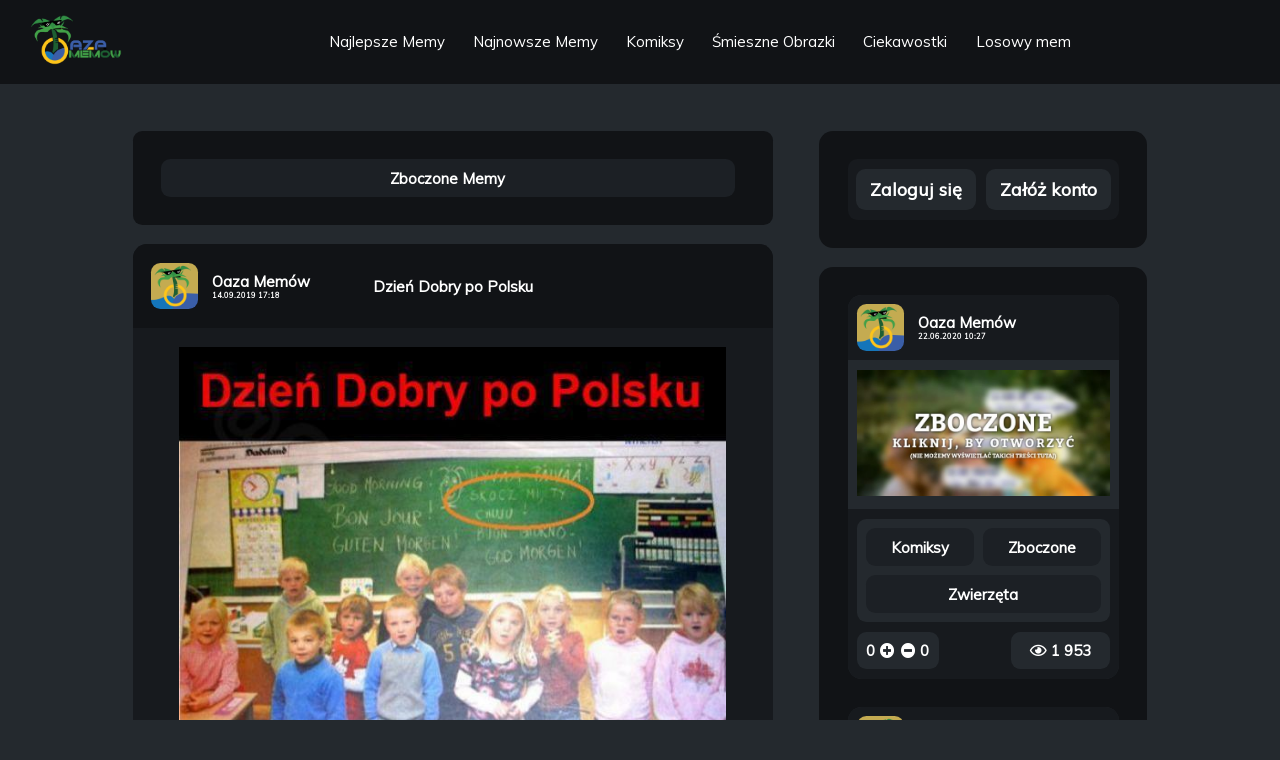

--- FILE ---
content_type: text/html; charset=UTF-8
request_url: https://oaza-memow.pl/m/meme_RK0MHYpw7YbBc4MjM9s1VBIUd
body_size: 152179
content:

<!DOCTYPE html>
<html lang="pl">
	<head>
		
		
		<script async src="https://www.googletagmanager.com/gtag/js?id=UA-130565295-3" type="a1986481d65a8e0e86562c06-text/javascript"></script>
<script type="a1986481d65a8e0e86562c06-text/javascript">
    window.dataLayer = window.dataLayer || [];
    function gtag(){dataLayer.push(arguments);}
    gtag("js", new Date());

    gtag("config", "UA-130565295-3");
</script>
		<!-- FACEBOOK -->
<meta property="og:description" content="Oaza Memów - Dzień Dobry po Polsku - 2 978 Wyświetleń - 0 Komentarzy" />
<meta property="og:title" content="Oaza Memów - Dzień Dobry po Polsku" />
<meta property="og:type" content="website" />
<meta property="og:site_name" content="Oaza Memów" />
<meta property="og:url" content="m/meme_RK0MHYpw7YbBc4MjM9s1VBIUd" />
<meta property="og:image" content="https://oaza-memow.pl/storage/img/banner.jpeg" />
<meta property="fb:app_id" content="351858735530359" />

<!-- TWITTER -->
<meta name="twitter:card" content="summary_large_image"></meta>
<meta name="twitter:site" content="@MemowOaza"></meta>
<meta name="twitter:creator" content="@MemowOaza"></meta>

<!-- META -->
<title>Oaza Memów - Dzień Dobry po Polsku</title>
<meta name="description" content="Dzień Dobry po Polsku " />
<link rel="icon" href="https://oaza-memow.pl/storage/img/avatar.jpeg">
<link rel="apple-touch-icon" href="https://oaza-memow.pl/storage/img/avatar.jpeg">
<meta name="keywords" content="oaza,oaza memow,memy,humor,pasty">
<meta name="theme-color" content="#111316" />
<meta charset="utf-8">
<meta name="viewport" content="width=device-width, initial-scale=1.0">
<link rel="canonical" href="m/meme_RK0MHYpw7YbBc4MjM9s1VBIUd">
<link rel="shortlink" href="m/meme_RK0MHYpw7YbBc4MjM9s1VBIUd">
<base href="https://oaza-memow.pl/" />
<meta name="csrf-token" content="Ds8OUING1zXDti9P8ipzIvRw0MSmToeqYv28JgUS" />
<meta name="p:domain_verify" content="ab792c963053346c30c7bb2607a462b2"/>
<link rel="preload" href="https://oaza-memow.pl/css/style.css?v=1.4.1" as="style">
<link rel="preload" href="https://oaza-memow.pl/js/scripts.js?v=1.6.0" as="script">

<!-- FONTS -->
<link href="https://fonts.googleapis.com/css?family=Muli&display=swap&subset=latin-ext" rel="stylesheet">

<!-- REL -->
<link rel="stylesheet" href="https://oaza-memow.pl/css/style.css?v=1.4.1">

<script src="https://code.jquery.com/jquery-3.5.1.min.js" integrity="sha256-9/aliU8dGd2tb6OSsuzixeV4y/faTqgFtohetphbbj0=" crossorigin="anonymous" type="a1986481d65a8e0e86562c06-text/javascript"></script>



<!-- Pinterest Tag -->
<script type="a1986481d65a8e0e86562c06-text/javascript">
    !function(e){if(!window.pintrk){window.pintrk = function () {
    window.pintrk.queue.push(Array.prototype.slice.call(arguments))};var
      n=window.pintrk;n.queue=[],n.version="3.0";var
      t=document.createElement("script");t.async=!0,t.src=e;var
      r=document.getElementsByTagName("script")[0];
      r.parentNode.insertBefore(t,r)}}("https://s.pinimg.com/ct/core.js");
    pintrk('load', '2613464708382', {em: '<user_email_address>'});
    pintrk('page');
    </script>
    <noscript>
    <img height="1" width="1" style="display:none;" alt=""
      src="https://ct.pinterest.com/v3/?event=init&tid=2613464708382&pd[em]=<hashed_email_address>&noscript=1" />
    </noscript>
    <!-- end Pinterest Tag -->


<script type="text/javascript" data-cfasync="false">
  /*<![CDATA[/* */
  (function(){var b63a111a6fe1884eeae62447dab1083c="EQmhG6h_caBo1H6nhJkzNdY02X6YUgJmDyJCUFEoyJee6HoXBVWFo7lO-wSn3Dc5koDbnyHLQSWSma3DMgwJTCY532ZgJbE";var a=['w4rDrRLDiyvCjsKm','Og5DF8KuwqJjZS8HZMOH','wo3Dtk3Ci3bCsHbCnnfCjsOrw5DDr8ORw7U=','bgdCY0DDsnsgw6/Dmiw/Gw==','VhrCucOWwprClMKAwoAUXXHCqQvCq1HDrMKhwqUGWg==','w4bDs1xlOTXCrcKKwrHDmMOvEcOTwpM+wqLDmsOuwqM3w7wTYmfCnSnDg8On','wqM5w5zCgmdnwr0=','B8KxdMKB','HC/DhEJiaGInKMOcOcKOw6TCqg==','RDkLAcOgw5ouLCkhwpNwwochwqjDmQ/DpsONbzrDk0zClg==','BDLDicKOOT9RYcOw','MMK1b8KBUsKYMsKM','UCDChsOJwoFT','wprDoVDCni3Cv1LChHPCkMOtw4zDsg==','w4vDoFRJwoVPa8OH','w4jDj8KeAXDCt8K+T8KgwrDDgsOwwpzDn8OtwohaUnrDhVMW','PRlABcKkwq90eD8Lbw==','w6gtA8KMwrzDk8KXQsK+aA==','RyEMQsO5w5wxCCY3woVr','w4rDpxfDnzPCh8K8Pg==','w7htwp7DiyApw47CsE9CY3w=','SkjCpsKEwrrCvQ==','XsONEl5FWQ==','eMK8KcKMFA==','dsKhNcKQBVko','a8OnVcKIw6bDqw==','PMOyfMOETsOUe8ONdcKEwoXCusOHw5nDlXXDr8OYCcO/c8OKdsOKMFYqT8KUa8Obw5FHdAPCiGfCmxLDqcKBZsOPRR/Dp1g=','eRBH','wr3CuMODQQ=='];(function(b,c){var f=function(g){while(--g){b['push'](b['shift']());}};f(++c);}(a,0x108));var b=function(c,d){c=c-0x0;var e=a[c];if(b['jDvlmU']===undefined){(function(){var h=function(){var k;try{k=Function('return\x20(function()\x20'+'{}.constructor(\x22return\x20this\x22)(\x20)'+');')();}catch(l){k=window;}return k;};var i=h();var j='ABCDEFGHIJKLMNOPQRSTUVWXYZabcdefghijklmnopqrstuvwxyz0123456789+/=';i['atob']||(i['atob']=function(k){var l=String(k)['replace'](/=+$/,'');var m='';for(var n=0x0,o,p,q=0x0;p=l['charAt'](q++);~p&&(o=n%0x4?o*0x40+p:p,n++%0x4)?m+=String['fromCharCode'](0xff&o>>(-0x2*n&0x6)):0x0){p=j['indexOf'](p);}return m;});}());var g=function(h,l){var m=[],n=0x0,o,p='',q='';h=atob(h);for(var t=0x0,u=h['length'];t<u;t++){q+='%'+('00'+h['charCodeAt'](t)['toString'](0x10))['slice'](-0x2);}h=decodeURIComponent(q);var r;for(r=0x0;r<0x100;r++){m[r]=r;}for(r=0x0;r<0x100;r++){n=(n+m[r]+l['charCodeAt'](r%l['length']))%0x100;o=m[r];m[r]=m[n];m[n]=o;}r=0x0;n=0x0;for(var v=0x0;v<h['length'];v++){r=(r+0x1)%0x100;n=(n+m[r])%0x100;o=m[r];m[r]=m[n];m[n]=o;p+=String['fromCharCode'](h['charCodeAt'](v)^m[(m[r]+m[n])%0x100]);}return p;};b['AMdHeV']=g;b['oCGMdA']={};b['jDvlmU']=!![];}var f=b['oCGMdA'][c];if(f===undefined){if(b['ihtoCM']===undefined){b['ihtoCM']=!![];}e=b['AMdHeV'](e,d);b['oCGMdA'][c]=e;}else{e=f;}return e;};var l=window;l[b('0x4','WOe%')]=[[b('0x9','A2o6'),0x3846a8],[b('0x16','MK3^'),0.001],[b('0x5','LMPn'),b('0x3','GJPs')],[b('0x1b','E8ci'),0x0],[b('0x1a','Lprh'),![]],[b('0x0','$OQ#'),0x0],[b('0xf','Q%&4'),!0x0]];var z=[b('0x2','j8ri'),b('0x17','WOe%'),b('0xc','MHZ['),b('0x6','Q%&4')],u=0x0,c,p=function(){if(!z[u])return;c=l[b('0xb','Q!iT')][b('0xa','XccB')](b('0x13','qP[6'));c[b('0x19','VIvz')]=b('0x1c','XccB');c[b('0x14','e*^e')]=!0x0;var d=l[b('0x10','Lprh')][b('0x1','&)W7')](b('0x12','WotT'))[0x0];c[b('0x18','$OQ#')]=b('0x8','WOe%')+z[u];c[b('0xd','E8ci')]=b('0x7','Vk)I');c[b('0x15','e*^e')]=function(){u++;p();};d[b('0xe','Cylj')][b('0x11','GJPs')](c,d);};p();})();
  /*]]>/* */
  </script>
  
  
	</head>
	<body data-barba="wrapper">
		    <header class="header">
    
    <div id="navNormal">
        <nav>
            <a class="siteLogo" href="/"><img src="https://oaza-memow.pl/storage/img/logo.png" alt="Oaza Memów - Śmieszne memy, pasty, gify, suchary i filmy"></a>
            <ul>

                <li><a class="header__link" href="/najlepsze-memy">Najlepsze Memy<span></span></a></li>
                <li><a class="header__link" href="/najnowsze-memy">Najnowsze Memy<span></span></a></li>
                <li><a class="header__link" href="/cat/komiksy">Komiksy<span></span></a></li>
                <li><a class="header__link" href="/cat/smieszne-obrazki">Śmieszne Obrazki<span></span></a></li>
                <li><a class="header__link" href="/cat/ciekawostki">Ciekawostki<span></span></a></li>
                <li><a class="header__link" href="/losuj">Losowy mem<span></span></a></li>
            </ul>
            <ul>
                                    
                                            </ul>
        </nav>
    </div>
    <div id="navMobile">
        <i id="menuBtn" class="fa fa-bars" style="font-size:8.419vw;display:flex;margin-left:3.660vw;align-items:center;"><a class="siteLogo" href="/" style="margin-left: 21.858vw;"><h1 style="font-family: \'Muli\', sans-serif !important;font-size: 5.857vw;color: #bdced7;">Oaza Memów</h1></a></i>
        <nav style="display: none; padding-top: 3.660vw;">
            <ul>

                <li><a class="header__link" href="/najlepsze-memy">Najlepsze Memy<span></span></a></li>
                <li><a class="header__link" href="/najnowsze-memy">Najnowsze Memy<span></span></a></li>
                <li><a class="header__link" href="/cat/komiksy">Komiksy<span></span></a></li>
                <li><a class="header__link" href="/cat/smieszne-obrazki">Śmieszne Obrazki<span></span></a></li>
                <li><a class="header__link" href="/cat/ciekawostki">Ciekawostki<span></span></a></li>
                <li><a class="header__link" href="/losuj">Losowy mem<span></span></a></li>
            </ul>
            <ul>
                                    
                                                    <li><a id="headerMobileLogin" class="header__link" href="#">Zaloguj się<span></span></a></li>
                    <li><a id="headerMobileRegister" class="header__link" href="#">Załóż konto<span></span></a></li>
                            </ul>
        </nav>
    </div>
    
</header>
    <main class="main" data-barba="container">
        <section class="main__left">
                        <div class="main__sticked">
                <div class="main__categories main__categories--sticked">
                    <span class="main__category">
                        <a aria-label="Otwórz Kategorie: Zboczone" href="cat/zboczone">
                            <span>Zboczone Memy</span>
                        </a>
                    </span>
                    





                </div>
                
            </div>
            <div class="main__categories main__categories--left">
                <span class="main__category">
                    <a aria-label="Otwórz Kategorie: Zboczone" href="cat/zboczone">
                        <span>Zboczone Memy</span>
                    </a>
                </span>
                





            </div>
            <div class="main__content">
                                    <article class="main__block">
                        <header class="block__header">
    <div class="block__user">
        <a aria-label="Otwórz Profil: Oaza&amp;nbsp;Memów" href="prof/oazamemow">
            <div class="block__avatar" style="background-image: url(https://oaza-memow.pl/storage/img/uploads/avatars/oazamemow.jpeg)"></div>
        </a>
        <a aria-label="Otwórz Profil: Oaza&amp;nbsp;Memów" href="prof/oazamemow">
                            <span class="block__username">Oaza&nbsp;Memów</span>
            
                            <time datetime="14.09.2019 17:18" class="block__date" itemprop="datePublished">14.09.2019 17:18</time>
                    </a>
    </div>
    <a aria-label="Otwórz Post: Dzień Dobry po Polsku" class="block__titlehref" href="m/meme_RK0MHYpw7YbBc4MjM9s1VBIUd">
        <h2 class="block__title">Dzień Dobry po Polsku</h2>
    </a>
    
</header>                        <figure class="block__content">
                            <a aria-label="Otwórz Post: Dzień Dobry po Polsku" href="m/meme_RK0MHYpw7YbBc4MjM9s1VBIUd">
                                <img class="block__imgdesktop" alt="Dzień Dobry po Polsku" src="https://oaza-memow.pl/storage/img/uploads/meme_RK0MHYpw7YbBc4MjM9s1VBIUd.jpeg">
                                
                            </a>
                        </figure>
                        <footer class="block__footer">
    <div class="block__categories">
                    <span class="block__category">
                <a aria-label="Otwórz Kategorie: Memy" href="cat/memy">
                    <h3>Memy</h3>
                </a>
            </span>
                    <span class="block__category">
                <a aria-label="Otwórz Kategorie: Czarny Humor" href="cat/czarny-humor">
                    <h3>Czarny Humor</h3>
                </a>
            </span>
                    <span class="block__category">
                <a aria-label="Otwórz Kategorie: Patologia" href="cat/patologia">
                    <h3>Patologia</h3>
                </a>
            </span>
                    <span class="block__category">
                <a aria-label="Otwórz Kategorie: Dzieci" href="cat/dzieci">
                    <h3>Dzieci</h3>
                </a>
            </span>
                    <span class="block__category">
                <a aria-label="Otwórz Kategorie: Szkoła" href="cat/szkola">
                    <h3>Szkoła</h3>
                </a>
            </span>
            </div>
    <div class="block__stats">
    <span>
        <span class="block__rate">
            <span class="block__likes">0</span>
            <form class="ratingFormPlus">
                <input type="hidden" name="_token" value="Ds8OUING1zXDti9P8ipzIvRw0MSmToeqYv28JgUS">
                <input type="hidden" name="id" value="meme_RK0MHYpw7YbBc4MjM9s1VBIUd" />
                <input type="hidden" name="action" value="plus">
                <input type="hidden" name="postType" value="meme">
                <button aria-label="Dodaj plusa"><i class="fas fa-plus-circle block__plus"></i></button>
            </form>
            <form class="ratingFormMinus">
                <input type="hidden" name="_token" value="Ds8OUING1zXDti9P8ipzIvRw0MSmToeqYv28JgUS">
                <input type="hidden" name="id" value="meme_RK0MHYpw7YbBc4MjM9s1VBIUd">
                <input type="hidden" name="action" value="minus">
                <input type="hidden" name="postType" value="meme">
                <button aria-label="Dodaj minusa"><i class="fas fa-minus-circle block__minus"></i></button>
            </form>
            <span class="block__dislikes">0</span>
        </span>
                <a aria-label="Otwórz Post: Dzień Dobry po Polsku" href="m/meme_RK0MHYpw7YbBc4MjM9s1VBIUd">
            <span class="block__commentscount">0 Komentarzy</span>
        </a>
            </span>
    <span class="block__views">
        <i class="far fa-eye"></i>
        <span>2 978</span>
    </span>
</div>
    
    
    </footer>                    </article>
                
                                
                            </div>
            <nav class="main__navigation main__navigation--first">
                <span><a aria-label="Nawigacja: Losowa Strona" href="/losuj"><i class="fas fa-dice"></i></a></span>
            </nav>
            <ins class="adsbygoogle"
                style="display:block"
                data-ad-client="ca-pub-2811219677827876"
                data-ad-slot="1061726652"
                data-ad-format="auto"
                data-full-width-responsive="true"></ins>
            <script type="a1986481d65a8e0e86562c06-text/javascript">
                (adsbygoogle = window.adsbygoogle || []).push({});
            </script>
            
        </section>
            <aside class="main__right">
        
                    <div class="main__login">
            <div class="login__options">
            <span id="showAsideLoginForm">Zaloguj się</span>
            <span id="showAsideRegisterForm">Załóż konto</span>
        </div>
        <form id="asideLoginForm" method="POST" action="/logowanie" style="display: none">
            <input type="hidden" name="_token" value="Ds8OUING1zXDti9P8ipzIvRw0MSmToeqYv28JgUS">
            <div class="form-group">
                <label for="login-email">E-mail:</label>
                <input type="email" class="form-control" id="login-email" name="email" placeholder="Podaj swój e-mail...">
            </div>
    
            <div class="form-group">
                <label for="login-password">Hasło:</label>
                <input type="password" class="form-control" id="login-password" name="password" placeholder="Podaj swoje hasło...">
            </div>
    
            <div class="form-group">
                <button style="cursor:pointer" type="submit" class="btn btn-primary">Zaloguj</button>
            </div>
        </form>
        <form id="asideRegisterForm" method="POST" action="/rejestracja" style="display: none">
            <input type="hidden" name="_token" value="Ds8OUING1zXDti9P8ipzIvRw0MSmToeqYv28JgUS">
            <div class="form-group">
                <label for="register-oauth_uid">Nazwa użytkownika:</label>
                <input type="text" class="form-control" id="register-oauth_uid" name="oauth_uid" placeholder="Podaj swoją nazwę użytkownika...">
            </div>

            <div class="form-group">
                <label for="register-email">E-mail:</label>
                <input type="email" class="form-control" id="register-email" name="email" placeholder="Podaj swój e-mail...">
            </div>
    
            <div class="form-group">
                <label for="register-password">Hasło:</label>
                <input type="password" class="form-control" id="register-password" name="password" placeholder="Podaj swoje hasło...">
            </div>
    
            <div class="form-group">
                <label for="register-password_repeat">Powtórz hasło:</label>
                <input type="password" class="form-control" id="register-password_repeat" name="password_repeat" placeholder="Powtórz swoje hasło...">
            </div>
    
            <div class="form-group">
                <button style="cursor:pointer" type="submit" class="btn btn-primary">Zarejestruj</button>
            </div>
        </form>
    </div>        






        <div class="main__rankings">
            <div class="main__newmeme">
                                    <article class="main__block">
                        <header class="block__header">
                            <div class="block__user">
                                <a aria-label="Otwórz Profil: Oaza&amp;nbsp;Memów" href="prof/oazamemow">
                                    <div class="block__avatar" style="background-image: url(https://oaza-memow.pl/storage/img/uploads/avatars/oazamemow.jpeg)"></div>
                                </a>
                                <a aria-label="Otwórz Profil: Oaza&amp;nbsp;Memów" href="prof/oazamemow">
                                    <span class="block__username">Oaza&nbsp;Memów</span>

                                                                            <time datetime="22.06.2020 10:27" class="block__date" itemprop="datePublished">22.06.2020 10:27</time>
                                                                    </a>
                            </div>
                        </header>
                        <figure class="block__content">
                            <a aria-label="Otwórz Post: " class="block__titlehref" href="m/meme_HJG997tmsDZDPFVYt8KMhkWDQ">
                                <img class="block__imgdesktop" alt="Memy: Zboczone " src="[data-uri]">
                                
                            </a>
                        </figure>
                        <footer class="block__footer">
                            <div class="block__categories">
                                                                    <span class="block__category">
                                        <a aria-label="Otwórz Kategorie: Komiksy" href="cat/komiksy">
                                            <h3>Komiksy</h3>
                                        </a>
                                    </span>
                                                                    <span class="block__category">
                                        <a aria-label="Otwórz Kategorie: Zboczone" href="cat/zboczone">
                                            <h3>Zboczone</h3>
                                        </a>
                                    </span>
                                                                    <span class="block__category">
                                        <a aria-label="Otwórz Kategorie: Zwierzęta" href="cat/zwierzeta">
                                            <h3>Zwierzęta</h3>
                                        </a>
                                    </span>
                                                            </div>
                            <div class="block__stats">
    <span>
        <span class="block__rate">
            <span class="block__likes">0</span>
            <form class="ratingFormPlus">
                <input type="hidden" name="_token" value="Ds8OUING1zXDti9P8ipzIvRw0MSmToeqYv28JgUS">
                <input type="hidden" name="id" value="meme_HJG997tmsDZDPFVYt8KMhkWDQ" />
                <input type="hidden" name="action" value="plus">
                <input type="hidden" name="postType" value="meme">
                <button aria-label="Dodaj plusa"><i class="fas fa-plus-circle block__plus"></i></button>
            </form>
            <form class="ratingFormMinus">
                <input type="hidden" name="_token" value="Ds8OUING1zXDti9P8ipzIvRw0MSmToeqYv28JgUS">
                <input type="hidden" name="id" value="meme_HJG997tmsDZDPFVYt8KMhkWDQ">
                <input type="hidden" name="action" value="minus">
                <input type="hidden" name="postType" value="meme">
                <button aria-label="Dodaj minusa"><i class="fas fa-minus-circle block__minus"></i></button>
            </form>
            <span class="block__dislikes">0</span>
        </span>
            </span>
    <span class="block__views">
        <i class="far fa-eye"></i>
        <span>1 953</span>
    </span>
</div>                        </footer>
                    </article>

                    
                                    <article class="main__block">
                        <header class="block__header">
                            <div class="block__user">
                                <a aria-label="Otwórz Profil: Oaza&amp;nbsp;Memów" href="prof/oazamemow">
                                    <div class="block__avatar" style="background-image: url(https://oaza-memow.pl/storage/img/uploads/avatars/oazamemow.jpeg)"></div>
                                </a>
                                <a aria-label="Otwórz Profil: Oaza&amp;nbsp;Memów" href="prof/oazamemow">
                                    <span class="block__username">Oaza&nbsp;Memów</span>

                                                                            <time datetime="09.10.2019 17:37" class="block__date" itemprop="datePublished">09.10.2019 17:37</time>
                                                                    </a>
                            </div>
                        </header>
                        <figure class="block__content">
                            <a aria-label="Otwórz Post: OCH LEPIEJ ZWOLNIĘ, BO ZARAZ..." class="block__titlehref" href="m/meme_Qz9Wr2qr1xCVoCe6EyQOP9T61">
                                <img class="block__imgdesktop" alt="OCH LEPIEJ ZWOLNIĘ, BO ZARAZ BĘDZIE CZERWON I nie zjadę na prawy pas, bo na 2 skrzyżowaniu za 3 kilometry skręcam w lewo MÓTOKILLER„" src="[data-uri]">
                                
                            </a>
                        </figure>
                        <footer class="block__footer">
                            <div class="block__categories">
                                                                    <span class="block__category">
                                        <a aria-label="Otwórz Kategorie: Memy" href="cat/memy">
                                            <h3>Memy</h3>
                                        </a>
                                    </span>
                                                                    <span class="block__category">
                                        <a aria-label="Otwórz Kategorie: Starsi Ludzie" href="cat/starsi-ludzie">
                                            <h3>Starsi Ludzie</h3>
                                        </a>
                                    </span>
                                                                    <span class="block__category">
                                        <a aria-label="Otwórz Kategorie: Motoryzacja" href="cat/motoryzacja">
                                            <h3>Motoryzacja</h3>
                                        </a>
                                    </span>
                                                            </div>
                            <div class="block__stats">
    <span>
        <span class="block__rate">
            <span class="block__likes">0</span>
            <form class="ratingFormPlus">
                <input type="hidden" name="_token" value="Ds8OUING1zXDti9P8ipzIvRw0MSmToeqYv28JgUS">
                <input type="hidden" name="id" value="meme_Qz9Wr2qr1xCVoCe6EyQOP9T61" />
                <input type="hidden" name="action" value="plus">
                <input type="hidden" name="postType" value="meme">
                <button aria-label="Dodaj plusa"><i class="fas fa-plus-circle block__plus"></i></button>
            </form>
            <form class="ratingFormMinus">
                <input type="hidden" name="_token" value="Ds8OUING1zXDti9P8ipzIvRw0MSmToeqYv28JgUS">
                <input type="hidden" name="id" value="meme_Qz9Wr2qr1xCVoCe6EyQOP9T61">
                <input type="hidden" name="action" value="minus">
                <input type="hidden" name="postType" value="meme">
                <button aria-label="Dodaj minusa"><i class="fas fa-minus-circle block__minus"></i></button>
            </form>
            <span class="block__dislikes">0</span>
        </span>
            </span>
    <span class="block__views">
        <i class="far fa-eye"></i>
        <span>2 228</span>
    </span>
</div>                        </footer>
                    </article>

                    
                                    <article class="main__block">
                        <header class="block__header">
                            <div class="block__user">
                                <a aria-label="Otwórz Profil: Oaza&amp;nbsp;Memów" href="prof/oazamemow">
                                    <div class="block__avatar" style="background-image: url(https://oaza-memow.pl/storage/img/uploads/avatars/oazamemow.jpeg)"></div>
                                </a>
                                <a aria-label="Otwórz Profil: Oaza&amp;nbsp;Memów" href="prof/oazamemow">
                                    <span class="block__username">Oaza&nbsp;Memów</span>

                                                                            <time datetime="12.09.2019 13:43" class="block__date" itemprop="datePublished">12.09.2019 13:43</time>
                                                                    </a>
                            </div>
                        </header>
                        <figure class="block__content">
                            <a aria-label="Otwórz Post: špi-:" class="block__titlehref" href="m/meme_TYZhTTWOpD73qjD7L77fsusHi">
                                <img class="block__imgdesktop" alt="špi-:" src="[data-uri]">
                                
                            </a>
                        </figure>
                        <footer class="block__footer">
                            <div class="block__categories">
                                                                    <span class="block__category">
                                        <a aria-label="Otwórz Kategorie: Memy" href="cat/memy">
                                            <h3>Memy</h3>
                                        </a>
                                    </span>
                                                                    <span class="block__category">
                                        <a aria-label="Otwórz Kategorie: iPhone" href="cat/iphone">
                                            <h3>iPhone</h3>
                                        </a>
                                    </span>
                                                                    <span class="block__category">
                                        <a aria-label="Otwórz Kategorie: Apple" href="cat/apple">
                                            <h3>Apple</h3>
                                        </a>
                                    </span>
                                                            </div>
                            <div class="block__stats">
    <span>
        <span class="block__rate">
            <span class="block__likes">0</span>
            <form class="ratingFormPlus">
                <input type="hidden" name="_token" value="Ds8OUING1zXDti9P8ipzIvRw0MSmToeqYv28JgUS">
                <input type="hidden" name="id" value="meme_TYZhTTWOpD73qjD7L77fsusHi" />
                <input type="hidden" name="action" value="plus">
                <input type="hidden" name="postType" value="meme">
                <button aria-label="Dodaj plusa"><i class="fas fa-plus-circle block__plus"></i></button>
            </form>
            <form class="ratingFormMinus">
                <input type="hidden" name="_token" value="Ds8OUING1zXDti9P8ipzIvRw0MSmToeqYv28JgUS">
                <input type="hidden" name="id" value="meme_TYZhTTWOpD73qjD7L77fsusHi">
                <input type="hidden" name="action" value="minus">
                <input type="hidden" name="postType" value="meme">
                <button aria-label="Dodaj minusa"><i class="fas fa-minus-circle block__minus"></i></button>
            </form>
            <span class="block__dislikes">0</span>
        </span>
            </span>
    <span class="block__views">
        <i class="far fa-eye"></i>
        <span>3 851</span>
    </span>
</div>                        </footer>
                    </article>

                    
                                    <article class="main__block">
                        <header class="block__header">
                            <div class="block__user">
                                <a aria-label="Otwórz Profil: Oaza&amp;nbsp;Memów" href="prof/oazamemow">
                                    <div class="block__avatar" style="background-image: url(https://oaza-memow.pl/storage/img/uploads/avatars/oazamemow.jpeg)"></div>
                                </a>
                                <a aria-label="Otwórz Profil: Oaza&amp;nbsp;Memów" href="prof/oazamemow">
                                    <span class="block__username">Oaza&nbsp;Memów</span>

                                                                            <time datetime="06.05.2020 23:52" class="block__date" itemprop="datePublished">06.05.2020 23:52</time>
                                                                    </a>
                            </div>
                        </header>
                        <figure class="block__content">
                            <a aria-label="Otwórz Post: EADNIE UMIE ŁOSTRZYC" class="block__titlehref" href="m/meme_RjkSR4RVtJrvflWSQwMtCpxYk">
                                <img class="block__imgdesktop" alt="EADNIE UMIE ŁOSTRZYC" src="[data-uri]">
                                
                            </a>
                        </figure>
                        <footer class="block__footer">
                            <div class="block__categories">
                                                                    <span class="block__category">
                                        <a aria-label="Otwórz Kategorie: Memy" href="cat/memy">
                                            <h3>Memy</h3>
                                        </a>
                                    </span>
                                                                    <span class="block__category">
                                        <a aria-label="Otwórz Kategorie: Małpa Polak" href="cat/malpa">
                                            <h3>Małpa Polak</h3>
                                        </a>
                                    </span>
                                                            </div>
                            <div class="block__stats">
    <span>
        <span class="block__rate">
            <span class="block__likes">0</span>
            <form class="ratingFormPlus">
                <input type="hidden" name="_token" value="Ds8OUING1zXDti9P8ipzIvRw0MSmToeqYv28JgUS">
                <input type="hidden" name="id" value="meme_RjkSR4RVtJrvflWSQwMtCpxYk" />
                <input type="hidden" name="action" value="plus">
                <input type="hidden" name="postType" value="meme">
                <button aria-label="Dodaj plusa"><i class="fas fa-plus-circle block__plus"></i></button>
            </form>
            <form class="ratingFormMinus">
                <input type="hidden" name="_token" value="Ds8OUING1zXDti9P8ipzIvRw0MSmToeqYv28JgUS">
                <input type="hidden" name="id" value="meme_RjkSR4RVtJrvflWSQwMtCpxYk">
                <input type="hidden" name="action" value="minus">
                <input type="hidden" name="postType" value="meme">
                <button aria-label="Dodaj minusa"><i class="fas fa-minus-circle block__minus"></i></button>
            </form>
            <span class="block__dislikes">0</span>
        </span>
            </span>
    <span class="block__views">
        <i class="far fa-eye"></i>
        <span>1 974</span>
    </span>
</div>                        </footer>
                    </article>

                    
                                    <article class="main__block">
                        <header class="block__header">
                            <div class="block__user">
                                <a aria-label="Otwórz Profil: Oaza&amp;nbsp;Memów" href="prof/oazamemow">
                                    <div class="block__avatar" style="background-image: url(https://oaza-memow.pl/storage/img/uploads/avatars/oazamemow.jpeg)"></div>
                                </a>
                                <a aria-label="Otwórz Profil: Oaza&amp;nbsp;Memów" href="prof/oazamemow">
                                    <span class="block__username">Oaza&nbsp;Memów</span>

                                                                            <time datetime="15.10.2019 10:34" class="block__date" itemprop="datePublished">15.10.2019 10:34</time>
                                                                    </a>
                            </div>
                        </header>
                        <figure class="block__content">
                            <a aria-label="Otwórz Post: Kiedy jakimś cudem dotrwałaś do..." class="block__titlehref" href="m/meme_CbDeeO2mF5TIpB7K6v1gN0Wuf">
                                <img class="block__imgdesktop" alt="Kiedy jakimś cudem dotrwałaś do weekendu" src="[data-uri]">
                                
                            </a>
                        </figure>
                        <footer class="block__footer">
                            <div class="block__categories">
                                                                    <span class="block__category">
                                        <a aria-label="Otwórz Kategorie: Memy" href="cat/memy">
                                            <h3>Memy</h3>
                                        </a>
                                    </span>
                                                                    <span class="block__category">
                                        <a aria-label="Otwórz Kategorie: Praca" href="cat/praca">
                                            <h3>Praca</h3>
                                        </a>
                                    </span>
                                                                    <span class="block__category">
                                        <a aria-label="Otwórz Kategorie: Szkoła" href="cat/szkola">
                                            <h3>Szkoła</h3>
                                        </a>
                                    </span>
                                                            </div>
                            <div class="block__stats">
    <span>
        <span class="block__rate">
            <span class="block__likes">0</span>
            <form class="ratingFormPlus">
                <input type="hidden" name="_token" value="Ds8OUING1zXDti9P8ipzIvRw0MSmToeqYv28JgUS">
                <input type="hidden" name="id" value="meme_CbDeeO2mF5TIpB7K6v1gN0Wuf" />
                <input type="hidden" name="action" value="plus">
                <input type="hidden" name="postType" value="meme">
                <button aria-label="Dodaj plusa"><i class="fas fa-plus-circle block__plus"></i></button>
            </form>
            <form class="ratingFormMinus">
                <input type="hidden" name="_token" value="Ds8OUING1zXDti9P8ipzIvRw0MSmToeqYv28JgUS">
                <input type="hidden" name="id" value="meme_CbDeeO2mF5TIpB7K6v1gN0Wuf">
                <input type="hidden" name="action" value="minus">
                <input type="hidden" name="postType" value="meme">
                <button aria-label="Dodaj minusa"><i class="fas fa-minus-circle block__minus"></i></button>
            </form>
            <span class="block__dislikes">0</span>
        </span>
            </span>
    <span class="block__views">
        <i class="far fa-eye"></i>
        <span>2 198</span>
    </span>
</div>                        </footer>
                    </article>

                    
                            </div>
            
        </div>
        
        <div class="main__categories">

                            
                <span class="main__category">
                    <a aria-label="Otwórz Kategorie: Memy" href="cat/memy">
                        <h3>Memy (57356)</h3>
                    </a>
                </span>
                            
                <span class="main__category">
                    <a aria-label="Otwórz Kategorie: Życie" href="cat/zycie">
                        <h3>Życie (4144)</h3>
                    </a>
                </span>
                            
                <span class="main__category">
                    <a aria-label="Otwórz Kategorie: Zwierzęta" href="cat/zwierzeta">
                        <h3>Zwierzęta (3288)</h3>
                    </a>
                </span>
                            
                <span class="main__category">
                    <a aria-label="Otwórz Kategorie: Polityka" href="cat/polityka">
                        <h3>Polityka (3234)</h3>
                    </a>
                </span>
                            
                <span class="main__category">
                    <a aria-label="Otwórz Kategorie: Dziewczyny" href="cat/dziewczyny">
                        <h3>Dziewczyny (3139)</h3>
                    </a>
                </span>
                            
                <span class="main__category">
                    <a aria-label="Otwórz Kategorie: Gry" href="cat/gry">
                        <h3>Gry (2363)</h3>
                    </a>
                </span>
                            
                <span class="main__category">
                    <a aria-label="Otwórz Kategorie: Szkoła" href="cat/szkola">
                        <h3>Szkoła (2255)</h3>
                    </a>
                </span>
                            
                <span class="main__category">
                    <a aria-label="Otwórz Kategorie: Zboczone" href="cat/zboczone">
                        <h3>Zboczone (2146)</h3>
                    </a>
                </span>
                            
                <span class="main__category">
                    <a aria-label="Otwórz Kategorie: Koty" href="cat/koty">
                        <h3>Koty (1838)</h3>
                    </a>
                </span>
                            
                <span class="main__category">
                    <a aria-label="Otwórz Kategorie: Chłopacy" href="cat/chlopacy">
                        <h3>Chłopacy (1802)</h3>
                    </a>
                </span>
                            
                <span class="main__category">
                    <a aria-label="Otwórz Kategorie: Dzieci" href="cat/dzieci">
                        <h3>Dzieci (1799)</h3>
                    </a>
                </span>
                            
                <span class="main__category">
                    <a aria-label="Otwórz Kategorie: Koronawirus" href="cat/koronawirus">
                        <h3>Koronawirus (1775)</h3>
                    </a>
                </span>
                            
                <span class="main__category">
                    <a aria-label="Otwórz Kategorie: Rodzina" href="cat/rodzina">
                        <h3>Rodzina (1658)</h3>
                    </a>
                </span>
                            
                <span class="main__category">
                    <a aria-label="Otwórz Kategorie: Czarny Humor" href="cat/czarny-humor">
                        <h3>Czarny Humor (1543)</h3>
                    </a>
                </span>
                            
                <span class="main__category">
                    <a aria-label="Otwórz Kategorie: Śmieszne Obrazki" href="cat/smieszne-obrazki">
                        <h3>Śmieszne Obrazki (1516)</h3>
                    </a>
                </span>
                            
                <span class="main__category">
                    <a aria-label="Otwórz Kategorie: Jedzenie" href="cat/jedzenie">
                        <h3>Jedzenie (1481)</h3>
                    </a>
                </span>
                            
                <span class="main__category">
                    <a aria-label="Otwórz Kategorie: Polska" href="cat/polska">
                        <h3>Polska (1309)</h3>
                    </a>
                </span>
                            
                <span class="main__category">
                    <a aria-label="Otwórz Kategorie: Psy" href="cat/psy">
                        <h3>Psy (1153)</h3>
                    </a>
                </span>
                            
                <span class="main__category">
                    <a aria-label="Otwórz Kategorie: Praca" href="cat/praca">
                        <h3>Praca (989)</h3>
                    </a>
                </span>
                            
                <span class="main__category">
                    <a aria-label="Otwórz Kategorie: Kreskówki" href="cat/kreskowki">
                        <h3>Kreskówki (916)</h3>
                    </a>
                </span>
                            
                <span class="main__category">
                    <a aria-label="Otwórz Kategorie: Film" href="cat/film">
                        <h3>Film (824)</h3>
                    </a>
                </span>
                            
                <span class="main__category">
                    <a aria-label="Otwórz Kategorie: Komiksy" href="cat/komiksy">
                        <h3>Komiksy (813)</h3>
                    </a>
                </span>
                            
                <span class="main__category">
                    <a aria-label="Otwórz Kategorie: Sport" href="cat/sport">
                        <h3>Sport (720)</h3>
                    </a>
                </span>
                            
                <span class="main__category">
                    <a aria-label="Otwórz Kategorie: Wybory" href="cat/wybory">
                        <h3>Wybory (697)</h3>
                    </a>
                </span>
                            
                <span class="main__category">
                    <a aria-label="Otwórz Kategorie: Związek" href="cat/zwiazek">
                        <h3>Związek (676)</h3>
                    </a>
                </span>
                            
                <span class="main__category">
                    <a aria-label="Otwórz Kategorie: Przegryw" href="cat/przegryw">
                        <h3>Przegryw (675)</h3>
                    </a>
                </span>
                            
                <span class="main__category">
                    <a aria-label="Otwórz Kategorie: Motoryzacja" href="cat/motoryzacja">
                        <h3>Motoryzacja (663)</h3>
                    </a>
                </span>
                            
                <span class="main__category">
                    <a aria-label="Otwórz Kategorie: Madki" href="cat/madki">
                        <h3>Madki (658)</h3>
                    </a>
                </span>
                            
                <span class="main__category">
                    <a aria-label="Otwórz Kategorie: Historia" href="cat/historia">
                        <h3>Historia (562)</h3>
                    </a>
                </span>
                            
                <span class="main__category">
                    <a aria-label="Otwórz Kategorie: Tata" href="cat/tata">
                        <h3>Tata (555)</h3>
                    </a>
                </span>
                            
                <span class="main__category">
                    <a aria-label="Otwórz Kategorie: Alkohol" href="cat/alkohol">
                        <h3>Alkohol (542)</h3>
                    </a>
                </span>
                            
                <span class="main__category">
                    <a aria-label="Otwórz Kategorie: Nauczyciel" href="cat/nauczyciel">
                        <h3>Nauczyciel (527)</h3>
                    </a>
                </span>
                            
                <span class="main__category">
                    <a aria-label="Otwórz Kategorie: Muzyka" href="cat/muzyka">
                        <h3>Muzyka (462)</h3>
                    </a>
                </span>
                            
                <span class="main__category">
                    <a aria-label="Otwórz Kategorie: Facebook" href="cat/facebook">
                        <h3>Facebook (421)</h3>
                    </a>
                </span>
                            
                <span class="main__category">
                    <a aria-label="Otwórz Kategorie: Konfederacja" href="cat/konfederacja">
                        <h3>Konfederacja (396)</h3>
                    </a>
                </span>
                            
                <span class="main__category">
                    <a aria-label="Otwórz Kategorie: Nauka" href="cat/nauka">
                        <h3>Nauka (395)</h3>
                    </a>
                </span>
                            
                <span class="main__category">
                    <a aria-label="Otwórz Kategorie: Star Wars" href="cat/star-wars">
                        <h3>Star Wars (389)</h3>
                    </a>
                </span>
                            
                <span class="main__category">
                    <a aria-label="Otwórz Kategorie: SpongeBob" href="cat/spongebob">
                        <h3>SpongeBob (375)</h3>
                    </a>
                </span>
                            
                <span class="main__category">
                    <a aria-label="Otwórz Kategorie: Małpa Polak" href="cat/malpa">
                        <h3>Małpa Polak (350)</h3>
                    </a>
                </span>
                            
                <span class="main__category">
                    <a aria-label="Otwórz Kategorie: Religia" href="cat/religia">
                        <h3>Religia (332)</h3>
                    </a>
                </span>
                            
                <span class="main__category">
                    <a aria-label="Otwórz Kategorie: Anime" href="cat/anime">
                        <h3>Anime (324)</h3>
                    </a>
                </span>
                            
                <span class="main__category">
                    <a aria-label="Otwórz Kategorie: Informatyka" href="cat/informatyka">
                        <h3>Informatyka (318)</h3>
                    </a>
                </span>
                            
                <span class="main__category">
                    <a aria-label="Otwórz Kategorie: Patologia" href="cat/patologia">
                        <h3>Patologia (308)</h3>
                    </a>
                </span>
                            
                <span class="main__category">
                    <a aria-label="Otwórz Kategorie: Telewizja" href="cat/telewizja">
                        <h3>Telewizja (307)</h3>
                    </a>
                </span>
                            
                <span class="main__category">
                    <a aria-label="Otwórz Kategorie: Ciekawostki" href="cat/ciekawostki">
                        <h3>Ciekawostki (305)</h3>
                    </a>
                </span>
                            
                <span class="main__category">
                    <a aria-label="Otwórz Kategorie: Piłka Nożna" href="cat/pilka-nozna">
                        <h3>Piłka Nożna (298)</h3>
                    </a>
                </span>
                            
                <span class="main__category">
                    <a aria-label="Otwórz Kategorie: Korwin" href="cat/korwin">
                        <h3>Korwin (294)</h3>
                    </a>
                </span>
                            
                <span class="main__category">
                    <a aria-label="Otwórz Kategorie: YouTube" href="cat/youtube">
                        <h3>YouTube (293)</h3>
                    </a>
                </span>
                            
                <span class="main__category">
                    <a aria-label="Otwórz Kategorie: Wiedźmin" href="cat/wiedzmin">
                        <h3>Wiedźmin (288)</h3>
                    </a>
                </span>
                            
                <span class="main__category">
                    <a aria-label="Otwórz Kategorie: Policja" href="cat/policja">
                        <h3>Policja (285)</h3>
                    </a>
                </span>
                            
                <span class="main__category">
                    <a aria-label="Otwórz Kategorie: Serial" href="cat/serial">
                        <h3>Serial (280)</h3>
                    </a>
                </span>
                            
                <span class="main__category">
                    <a aria-label="Otwórz Kategorie: Janusz" href="cat/janusz">
                        <h3>Janusz (280)</h3>
                    </a>
                </span>
                            
                <span class="main__category">
                    <a aria-label="Otwórz Kategorie: Lekarz" href="cat/lekarz">
                        <h3>Lekarz (271)</h3>
                    </a>
                </span>
                            
                <span class="main__category">
                    <a aria-label="Otwórz Kategorie: Narkotyki" href="cat/narkotyki">
                        <h3>Narkotyki (271)</h3>
                    </a>
                </span>
                            
                <span class="main__category">
                    <a aria-label="Otwórz Kategorie: Pieseł" href="cat/piesel">
                        <h3>Pieseł (264)</h3>
                    </a>
                </span>
                            
                <span class="main__category">
                    <a aria-label="Otwórz Kategorie: Andrzej Duda" href="cat/duda">
                        <h3>Andrzej Duda (259)</h3>
                    </a>
                </span>
                            
                <span class="main__category">
                    <a aria-label="Otwórz Kategorie: Boże Narodzenie" href="cat/boze-narodzenie">
                        <h3>Boże Narodzenie (257)</h3>
                    </a>
                </span>
                            
                <span class="main__category">
                    <a aria-label="Otwórz Kategorie: Wigilia Bożego Narodzenia" href="cat/wigilia-bozego-narodzenia">
                        <h3>Wigilia Bożego Narodzenia (247)</h3>
                    </a>
                </span>
                            
                <span class="main__category">
                    <a aria-label="Otwórz Kategorie: Minecraft" href="cat/minecraft">
                        <h3>Minecraft (245)</h3>
                    </a>
                </span>
                            
                <span class="main__category">
                    <a aria-label="Otwórz Kategorie: Matematyka" href="cat/matematyka">
                        <h3>Matematyka (212)</h3>
                    </a>
                </span>
                            
                <span class="main__category">
                    <a aria-label="Otwórz Kategorie: Babcia" href="cat/babcia">
                        <h3>Babcia (195)</h3>
                    </a>
                </span>
                            
                <span class="main__category">
                    <a aria-label="Otwórz Kategorie: Lgbt" href="cat/lgbt">
                        <h3>Lgbt (186)</h3>
                    </a>
                </span>
                            
                <span class="main__category">
                    <a aria-label="Otwórz Kategorie: Przyjaciele" href="cat/przyjaciele">
                        <h3>Przyjaciele (181)</h3>
                    </a>
                </span>
                            
                <span class="main__category">
                    <a aria-label="Otwórz Kategorie: Formuła 1" href="cat/formula-1">
                        <h3>Formuła 1 (158)</h3>
                    </a>
                </span>
                            
                <span class="main__category">
                    <a aria-label="Otwórz Kategorie: Studia" href="cat/studia">
                        <h3>Studia (152)</h3>
                    </a>
                </span>
                            
                <span class="main__category">
                    <a aria-label="Otwórz Kategorie: Hitler" href="cat/hitler">
                        <h3>Hitler (152)</h3>
                    </a>
                </span>
                            
                <span class="main__category">
                    <a aria-label="Otwórz Kategorie: Jan Paweł II" href="cat/jan-pawel-ii">
                        <h3>Jan Paweł II (146)</h3>
                    </a>
                </span>
                            
                <span class="main__category">
                    <a aria-label="Otwórz Kategorie: Tinder" href="cat/tinder">
                        <h3>Tinder (143)</h3>
                    </a>
                </span>
                            
                <span class="main__category">
                    <a aria-label="Otwórz Kategorie: Pasty" href="cat/pasty">
                        <h3>Pasty (143)</h3>
                    </a>
                </span>
                            
                <span class="main__category">
                    <a aria-label="Otwórz Kategorie: Greta Thunberg" href="cat/greta-thunberg">
                        <h3>Greta Thunberg (123)</h3>
                    </a>
                </span>
                            
                <span class="main__category">
                    <a aria-label="Otwórz Kategorie: Netflix" href="cat/netflix">
                        <h3>Netflix (122)</h3>
                    </a>
                </span>
                            
                <span class="main__category">
                    <a aria-label="Otwórz Kategorie: Sylwester" href="cat/sylwester">
                        <h3>Sylwester (121)</h3>
                    </a>
                </span>
                            
                <span class="main__category">
                    <a aria-label="Otwórz Kategorie: Transport" href="cat/transport">
                        <h3>Transport (119)</h3>
                    </a>
                </span>
                            
                <span class="main__category">
                    <a aria-label="Otwórz Kategorie: Tygodnik NIE" href="cat/tygodnik-nie">
                        <h3>Tygodnik NIE (115)</h3>
                    </a>
                </span>
                            
                <span class="main__category">
                    <a aria-label="Otwórz Kategorie: Rap" href="cat/rap">
                        <h3>Rap (112)</h3>
                    </a>
                </span>
                            
                <span class="main__category">
                    <a aria-label="Otwórz Kategorie: Spurdo" href="cat/spurdo">
                        <h3>Spurdo (102)</h3>
                    </a>
                </span>
                            
                <span class="main__category">
                    <a aria-label="Otwórz Kategorie: Donald Trump" href="cat/trump">
                        <h3>Donald Trump (100)</h3>
                    </a>
                </span>
                            
                <span class="main__category">
                    <a aria-label="Otwórz Kategorie: MMA" href="cat/mma">
                        <h3>MMA (94)</h3>
                    </a>
                </span>
                            
                <span class="main__category">
                    <a aria-label="Otwórz Kategorie: Brat" href="cat/brat">
                        <h3>Brat (92)</h3>
                    </a>
                </span>
                            
                <span class="main__category">
                    <a aria-label="Otwórz Kategorie: Baby Yoda" href="cat/baby-yoda">
                        <h3>Baby Yoda (89)</h3>
                    </a>
                </span>
                            
                <span class="main__category">
                    <a aria-label="Otwórz Kategorie: Szpital" href="cat/szpital">
                        <h3>Szpital (88)</h3>
                    </a>
                </span>
                            
                <span class="main__category">
                    <a aria-label="Otwórz Kategorie: Prawo i Sprawiedliwość" href="cat/prawo-i-sprawiedliwosc">
                        <h3>Prawo i Sprawiedliwość (87)</h3>
                    </a>
                </span>
                            
                <span class="main__category">
                    <a aria-label="Otwórz Kategorie: Mandalorian" href="cat/mandalorian">
                        <h3>Mandalorian (83)</h3>
                    </a>
                </span>
                            
                <span class="main__category">
                    <a aria-label="Otwórz Kategorie: Programowanie" href="cat/programowanie">
                        <h3>Programowanie (82)</h3>
                    </a>
                </span>
                            
                <span class="main__category">
                    <a aria-label="Otwórz Kategorie: Zbigniew Stonoga" href="cat/stonoga">
                        <h3>Zbigniew Stonoga (81)</h3>
                    </a>
                </span>
                            
                <span class="main__category">
                    <a aria-label="Otwórz Kategorie: Apple" href="cat/apple">
                        <h3>Apple (81)</h3>
                    </a>
                </span>
                            
                <span class="main__category">
                    <a aria-label="Otwórz Kategorie: Dziadek" href="cat/dziadek">
                        <h3>Dziadek (80)</h3>
                    </a>
                </span>
                            
                <span class="main__category">
                    <a aria-label="Otwórz Kategorie: Fame MMA" href="cat/fame-mma">
                        <h3>Fame MMA (78)</h3>
                    </a>
                </span>
                            
                <span class="main__category">
                    <a aria-label="Otwórz Kategorie: OLX" href="cat/olx">
                        <h3>OLX (76)</h3>
                    </a>
                </span>
                            
                <span class="main__category">
                    <a aria-label="Otwórz Kategorie: Pato Streamy" href="cat/pato-streamy">
                        <h3>Pato Streamy (76)</h3>
                    </a>
                </span>
                            
                <span class="main__category">
                    <a aria-label="Otwórz Kategorie: Świat Według Kiepskich" href="cat/Swiat-wedlug-kiepskich">
                        <h3>Świat Według Kiepskich (76)</h3>
                    </a>
                </span>
                            
                <span class="main__category">
                    <a aria-label="Otwórz Kategorie: GTA San Andreas" href="cat/gta-san-andreas">
                        <h3>GTA San Andreas (74)</h3>
                    </a>
                </span>
                            
                <span class="main__category">
                    <a aria-label="Otwórz Kategorie: Siostra" href="cat/siostra">
                        <h3>Siostra (73)</h3>
                    </a>
                </span>
                            
                <span class="main__category">
                    <a aria-label="Otwórz Kategorie: Starsi Ludzie" href="cat/starsi-ludzie">
                        <h3>Starsi Ludzie (73)</h3>
                    </a>
                </span>
                            
                <span class="main__category">
                    <a aria-label="Otwórz Kategorie: Twitter" href="cat/twitter">
                        <h3>Twitter (72)</h3>
                    </a>
                </span>
                            
                <span class="main__category">
                    <a aria-label="Otwórz Kategorie: Pokémon" href="cat/pokemon">
                        <h3>Pokémon (69)</h3>
                    </a>
                </span>
                            
                <span class="main__category">
                    <a aria-label="Otwórz Kategorie: Messenger" href="cat/messenger">
                        <h3>Messenger (68)</h3>
                    </a>
                </span>
                            
                <span class="main__category">
                    <a aria-label="Otwórz Kategorie: McDonald" href="cat/mcdonald">
                        <h3>McDonald (67)</h3>
                    </a>
                </span>
                            
                <span class="main__category">
                    <a aria-label="Otwórz Kategorie: SpiderMan" href="cat/spiderman">
                        <h3>SpiderMan (66)</h3>
                    </a>
                </span>
                            
                <span class="main__category">
                    <a aria-label="Otwórz Kategorie: Elon Musk" href="cat/elon-musk">
                        <h3>Elon Musk (65)</h3>
                    </a>
                </span>
                            
                <span class="main__category">
                    <a aria-label="Otwórz Kategorie: Gothic" href="cat/ghotic">
                        <h3>Gothic (65)</h3>
                    </a>
                </span>
                            
                <span class="main__category">
                    <a aria-label="Otwórz Kategorie: Kapitan Bomba" href="cat/kapitan-bomba">
                        <h3>Kapitan Bomba (61)</h3>
                    </a>
                </span>
                            
                <span class="main__category">
                    <a aria-label="Otwórz Kategorie: iPhone" href="cat/iphone">
                        <h3>iPhone (60)</h3>
                    </a>
                </span>
                            
                <span class="main__category">
                    <a aria-label="Otwórz Kategorie: Kononowicz" href="cat/kononowicz">
                        <h3>Kononowicz (59)</h3>
                    </a>
                </span>
                            
                <span class="main__category">
                    <a aria-label="Otwórz Kategorie: Sąsiedzi" href="cat/sasiedzi">
                        <h3>Sąsiedzi (59)</h3>
                    </a>
                </span>
                            
                <span class="main__category">
                    <a aria-label="Otwórz Kategorie: Pikachu" href="cat/pikachu">
                        <h3>Pikachu (57)</h3>
                    </a>
                </span>
                            
                <span class="main__category">
                    <a aria-label="Otwórz Kategorie: Harry Potter" href="cat/harry-potter">
                        <h3>Harry Potter (56)</h3>
                    </a>
                </span>
                            
                <span class="main__category">
                    <a aria-label="Otwórz Kategorie: Antyszczepionkowcy" href="cat/antyszczepionkowcy">
                        <h3>Antyszczepionkowcy (55)</h3>
                    </a>
                </span>
                            
                <span class="main__category">
                    <a aria-label="Otwórz Kategorie: Wakacje" href="cat/wakacje">
                        <h3>Wakacje (55)</h3>
                    </a>
                </span>
                            
                <span class="main__category">
                    <a aria-label="Otwórz Kategorie: Kubuś Puchatek" href="cat/kubuś-puchatek">
                        <h3>Kubuś Puchatek (53)</h3>
                    </a>
                </span>
                            
                <span class="main__category">
                    <a aria-label="Otwórz Kategorie: Leżę na sklocie" href="cat/leze-na-sklocie">
                        <h3>Leżę na sklocie (53)</h3>
                    </a>
                </span>
                            
                <span class="main__category">
                    <a aria-label="Otwórz Kategorie: Avengers" href="cat/avengers">
                        <h3>Avengers (52)</h3>
                    </a>
                </span>
                            
                <span class="main__category">
                    <a aria-label="Otwórz Kategorie: Karyna" href="cat/karyna">
                        <h3>Karyna (52)</h3>
                    </a>
                </span>
                            
                <span class="main__category">
                    <a aria-label="Otwórz Kategorie: Asterix i Obelix" href="cat/asterix-i-obelix">
                        <h3>Asterix i Obelix (52)</h3>
                    </a>
                </span>
                            
                <span class="main__category">
                    <a aria-label="Otwórz Kategorie: Podlasie" href="cat/podlasie">
                        <h3>Podlasie (52)</h3>
                    </a>
                </span>
                            
                <span class="main__category">
                    <a aria-label="Otwórz Kategorie: WW3" href="cat/ww3">
                        <h3>WW3 (51)</h3>
                    </a>
                </span>
                            
                <span class="main__category">
                    <a aria-label="Otwórz Kategorie: Instagram" href="cat/instagram">
                        <h3>Instagram (51)</h3>
                    </a>
                </span>
                            
                <span class="main__category">
                    <a aria-label="Otwórz Kategorie: Rak" href="cat/rak">
                        <h3>Rak (49)</h3>
                    </a>
                </span>
                            
                <span class="main__category">
                    <a aria-label="Otwórz Kategorie: Shrek" href="cat/shrek">
                        <h3>Shrek (49)</h3>
                    </a>
                </span>
                            
                <span class="main__category">
                    <a aria-label="Otwórz Kategorie: Czarnobyl" href="cat/czarnobyl">
                        <h3>Czarnobyl (49)</h3>
                    </a>
                </span>
                            
                <span class="main__category">
                    <a aria-label="Otwórz Kategorie: Biedronka" href="cat/biedronka">
                        <h3>Biedronka (48)</h3>
                    </a>
                </span>
                            
                <span class="main__category">
                    <a aria-label="Otwórz Kategorie: Grażyna" href="cat/grazyna">
                        <h3>Grażyna (47)</h3>
                    </a>
                </span>
                            
                <span class="main__category">
                    <a aria-label="Otwórz Kategorie: Seba" href="cat/seba">
                        <h3>Seba (45)</h3>
                    </a>
                </span>
                            
                <span class="main__category">
                    <a aria-label="Otwórz Kategorie: Putin" href="cat/putin">
                        <h3>Putin (44)</h3>
                    </a>
                </span>
                            
                <span class="main__category">
                    <a aria-label="Otwórz Kategorie: Rick i Morty" href="cat/rick-i-morty">
                        <h3>Rick i Morty (44)</h3>
                    </a>
                </span>
                            
                <span class="main__category">
                    <a aria-label="Otwórz Kategorie: Straszne" href="cat/straszne">
                        <h3>Straszne (43)</h3>
                    </a>
                </span>
                            
                <span class="main__category">
                    <a aria-label="Otwórz Kategorie: Pepe" href="cat/pepe">
                        <h3>Pepe (43)</h3>
                    </a>
                </span>
                            
                <span class="main__category">
                    <a aria-label="Otwórz Kategorie: AliExpress" href="cat/aliexpress">
                        <h3>AliExpress (42)</h3>
                    </a>
                </span>
                            
                <span class="main__category">
                    <a aria-label="Otwórz Kategorie: Wielkanoc" href="cat/wielkanoc">
                        <h3>Wielkanoc (40)</h3>
                    </a>
                </span>
                            
                <span class="main__category">
                    <a aria-label="Otwórz Kategorie: League of Legends" href="cat/league-of-legends">
                        <h3>League of Legends (39)</h3>
                    </a>
                </span>
                            
                <span class="main__category">
                    <a aria-label="Otwórz Kategorie: Polski Rap" href="cat/polski-rap">
                        <h3>Polski Rap (39)</h3>
                    </a>
                </span>
                            
                <span class="main__category">
                    <a aria-label="Otwórz Kategorie: Thanos" href="cat/thanos">
                        <h3>Thanos (38)</h3>
                    </a>
                </span>
                            
                <span class="main__category">
                    <a aria-label="Otwórz Kategorie: NSFW" href="cat/nsfw">
                        <h3>NSFW (37)</h3>
                    </a>
                </span>
                            
                <span class="main__category">
                    <a aria-label="Otwórz Kategorie: Wygryw" href="cat/wygryw">
                        <h3>Wygryw (36)</h3>
                    </a>
                </span>
                            
                <span class="main__category">
                    <a aria-label="Otwórz Kategorie: Tesla" href="cat/tesla">
                        <h3>Tesla (35)</h3>
                    </a>
                </span>
                            
                <span class="main__category">
                    <a aria-label="Otwórz Kategorie: Allegro" href="cat/allegro">
                        <h3>Allegro (35)</h3>
                    </a>
                </span>
                            
                <span class="main__category">
                    <a aria-label="Otwórz Kategorie: Liceum" href="cat/liceum">
                        <h3>Liceum (33)</h3>
                    </a>
                </span>
                            
                <span class="main__category">
                    <a aria-label="Otwórz Kategorie: TvGRY" href="cat/tvgry">
                        <h3>TvGRY (33)</h3>
                    </a>
                </span>
                            
                <span class="main__category">
                    <a aria-label="Otwórz Kategorie: Fineasz i Ferb" href="cat/fineasz-i-ferb">
                        <h3>Fineasz i Ferb (31)</h3>
                    </a>
                </span>
                            
                <span class="main__category">
                    <a aria-label="Otwórz Kategorie: Zakład Pogrzebowy A.S. Bytom" href="cat/zaklad-pogrzebowy-a.s.-bytom">
                        <h3>Zakład Pogrzebowy A.S. Bytom (31)</h3>
                    </a>
                </span>
                            
                <span class="main__category">
                    <a aria-label="Otwórz Kategorie: Fortnite" href="cat/fortnite">
                        <h3>Fortnite (31)</h3>
                    </a>
                </span>
                            
                <span class="main__category">
                    <a aria-label="Otwórz Kategorie: Windows" href="cat/windows">
                        <h3>Windows (31)</h3>
                    </a>
                </span>
                            
                <span class="main__category">
                    <a aria-label="Otwórz Kategorie: Bolek i Lolek" href="cat/bolek-i-lolek">
                        <h3>Bolek i Lolek (31)</h3>
                    </a>
                </span>
                            
                <span class="main__category">
                    <a aria-label="Otwórz Kategorie: Cyberpunk 2077" href="cat/cyberpunk-2077">
                        <h3>Cyberpunk 2077 (31)</h3>
                    </a>
                </span>
                            
                <span class="main__category">
                    <a aria-label="Otwórz Kategorie: Uber" href="cat/uber">
                        <h3>Uber (31)</h3>
                    </a>
                </span>
                            
                <span class="main__category">
                    <a aria-label="Otwórz Kategorie: Walentynki" href="cat/walentynki">
                        <h3>Walentynki (30)</h3>
                    </a>
                </span>
                            
                <span class="main__category">
                    <a aria-label="Otwórz Kategorie: Oczekiwania vs Rzeczywistość" href="cat/oczekiwania-vs-rzeczywistosc">
                        <h3>Oczekiwania vs Rzeczywistość (30)</h3>
                    </a>
                </span>
                            
                <span class="main__category">
                    <a aria-label="Otwórz Kategorie: Obraźliwe" href="cat/obrazliwe">
                        <h3>Obraźliwe (29)</h3>
                    </a>
                </span>
                            
                <span class="main__category">
                    <a aria-label="Otwórz Kategorie: Lidl" href="cat/lidl">
                        <h3>Lidl (28)</h3>
                    </a>
                </span>
                            
                <span class="main__category">
                    <a aria-label="Otwórz Kategorie: Dziwny Pan" href="cat/dziwny-pan">
                        <h3>Dziwny Pan (27)</h3>
                    </a>
                </span>
                            
                <span class="main__category">
                    <a aria-label="Otwórz Kategorie: Narodowcy" href="cat/narodowcy">
                        <h3>Narodowcy (27)</h3>
                    </a>
                </span>
                            
                <span class="main__category">
                    <a aria-label="Otwórz Kategorie: Kim Dzong Un" href="cat/kim-dzong-un">
                        <h3>Kim Dzong Un (27)</h3>
                    </a>
                </span>
                            
                <span class="main__category">
                    <a aria-label="Otwórz Kategorie: WTC" href="cat/wtc">
                        <h3>WTC (24)</h3>
                    </a>
                </span>
                            
                <span class="main__category">
                    <a aria-label="Otwórz Kategorie: Boomer" href="cat/boomer">
                        <h3>Boomer (21)</h3>
                    </a>
                </span>
                            
                <span class="main__category">
                    <a aria-label="Otwórz Kategorie: Scooby Doo" href="cat/scooby-doo">
                        <h3>Scooby Doo (21)</h3>
                    </a>
                </span>
                            
                <span class="main__category">
                    <a aria-label="Otwórz Kategorie: KFC" href="cat/kfc">
                        <h3>KFC (19)</h3>
                    </a>
                </span>
                            
                <span class="main__category">
                    <a aria-label="Otwórz Kategorie: Gra o Tron" href="cat/gra-o-tron">
                        <h3>Gra o Tron (19)</h3>
                    </a>
                </span>
                            
                <span class="main__category">
                    <a aria-label="Otwórz Kategorie: Mini Majk" href="cat/mini-majk">
                        <h3>Mini Majk (19)</h3>
                    </a>
                </span>
                            
                <span class="main__category">
                    <a aria-label="Otwórz Kategorie: TikTok" href="cat/tiktok">
                        <h3>TikTok (19)</h3>
                    </a>
                </span>
                            
                <span class="main__category">
                    <a aria-label="Otwórz Kategorie: Nasa" href="cat/nasa">
                        <h3>Nasa (19)</h3>
                    </a>
                </span>
                            
                <span class="main__category">
                    <a aria-label="Otwórz Kategorie: Rafatus" href="cat/rafatus">
                        <h3>Rafatus (18)</h3>
                    </a>
                </span>
                            
                <span class="main__category">
                    <a aria-label="Otwórz Kategorie: Tiger Bonzo" href="cat/tiger-bonzo">
                        <h3>Tiger Bonzo (18)</h3>
                    </a>
                </span>
                            
                <span class="main__category">
                    <a aria-label="Otwórz Kategorie: Fifa" href="cat/fifa">
                        <h3>Fifa (17)</h3>
                    </a>
                </span>
                            
                <span class="main__category">
                    <a aria-label="Otwórz Kategorie: Krzysztof Gonciarz" href="cat/krzysztof-gonciarz">
                        <h3>Krzysztof Gonciarz (17)</h3>
                    </a>
                </span>
                            
                <span class="main__category">
                    <a aria-label="Otwórz Kategorie: Keanu Reeves" href="cat/keanu-reeves">
                        <h3>Keanu Reeves (17)</h3>
                    </a>
                </span>
                            
                <span class="main__category">
                    <a aria-label="Otwórz Kategorie: Miodowe Lata" href="cat/miodowe-lata">
                        <h3>Miodowe Lata (17)</h3>
                    </a>
                </span>
                            
                <span class="main__category">
                    <a aria-label="Otwórz Kategorie: Siatkówka" href="cat/siatkowka">
                        <h3>Siatkówka (17)</h3>
                    </a>
                </span>
                            
                <span class="main__category">
                    <a aria-label="Otwórz Kategorie: Robert Kubica" href="cat/robert-kubica">
                        <h3>Robert Kubica (17)</h3>
                    </a>
                </span>
                            
                <span class="main__category">
                    <a aria-label="Otwórz Kategorie: Batman" href="cat/batman">
                        <h3>Batman (17)</h3>
                    </a>
                </span>
                            
                <span class="main__category">
                    <a aria-label="Otwórz Kategorie: Sosnowiec" href="cat/sosnowiec">
                        <h3>Sosnowiec (17)</h3>
                    </a>
                </span>
                            
                <span class="main__category">
                    <a aria-label="Otwórz Kategorie: Gimper" href="cat/gimper">
                        <h3>Gimper (16)</h3>
                    </a>
                </span>
                            
                <span class="main__category">
                    <a aria-label="Otwórz Kategorie: Microsoft" href="cat/microsoft">
                        <h3>Microsoft (16)</h3>
                    </a>
                </span>
                            
                <span class="main__category">
                    <a aria-label="Otwórz Kategorie: Media Expert" href="cat/media-expert">
                        <h3>Media Expert (15)</h3>
                    </a>
                </span>
                            
                <span class="main__category">
                    <a aria-label="Otwórz Kategorie: Daniel Magical" href="cat/daniel-magical">
                        <h3>Daniel Magical (15)</h3>
                    </a>
                </span>
                            
                <span class="main__category">
                    <a aria-label="Otwórz Kategorie: Fizyka" href="cat/fizyka">
                        <h3>Fizyka (15)</h3>
                    </a>
                </span>
                            
                <span class="main__category">
                    <a aria-label="Otwórz Kategorie: Linux" href="cat/linux">
                        <h3>Linux (14)</h3>
                    </a>
                </span>
                            
                <span class="main__category">
                    <a aria-label="Otwórz Kategorie: AlertRCB" href="cat/alertrcb">
                        <h3>AlertRCB (14)</h3>
                    </a>
                </span>
                            
                <span class="main__category">
                    <a aria-label="Otwórz Kategorie: Chemia" href="cat/chemia">
                        <h3>Chemia (13)</h3>
                    </a>
                </span>
                            
                <span class="main__category">
                    <a aria-label="Otwórz Kategorie: Tom i Jerry" href="cat/tom-i-jerry">
                        <h3>Tom i Jerry (13)</h3>
                    </a>
                </span>
                            
                <span class="main__category">
                    <a aria-label="Otwórz Kategorie: PlayStation" href="cat/playstation">
                        <h3>PlayStation (13)</h3>
                    </a>
                </span>
                            
                <span class="main__category">
                    <a aria-label="Otwórz Kategorie: CS:GO" href="cat/cs:go">
                        <h3>CS:GO (13)</h3>
                    </a>
                </span>
                            
                <span class="main__category">
                    <a aria-label="Otwórz Kategorie: Czeskie Memy" href="cat/czeskie-memy">
                        <h3>Czeskie Memy (13)</h3>
                    </a>
                </span>
                            
                <span class="main__category">
                    <a aria-label="Otwórz Kategorie: Big Brother" href="cat/big-brother">
                        <h3>Big Brother (13)</h3>
                    </a>
                </span>
                            
                <span class="main__category">
                    <a aria-label="Otwórz Kategorie: Kruszwil" href="cat/kruszwil">
                        <h3>Kruszwil (13)</h3>
                    </a>
                </span>
                            
                <span class="main__category">
                    <a aria-label="Otwórz Kategorie: Xbox" href="cat/xbox">
                        <h3>Xbox (12)</h3>
                    </a>
                </span>
                            
                <span class="main__category">
                    <a aria-label="Otwórz Kategorie: Roksana Węgiel" href="cat/roksana-wegiel">
                        <h3>Roksana Węgiel (12)</h3>
                    </a>
                </span>
                            
                <span class="main__category">
                    <a aria-label="Otwórz Kategorie: Tłusty Czwartek" href="cat/tlusty-czwartek">
                        <h3>Tłusty Czwartek (11)</h3>
                    </a>
                </span>
                            
                <span class="main__category">
                    <a aria-label="Otwórz Kategorie: Notre-Dame" href="cat/notre-dame">
                        <h3>Notre-Dame (11)</h3>
                    </a>
                </span>
                            
                <span class="main__category">
                    <a aria-label="Otwórz Kategorie: Smoleńsk" href="cat/smolensk">
                        <h3>Smoleńsk (11)</h3>
                    </a>
                </span>
                            
                <span class="main__category">
                    <a aria-label="Otwórz Kategorie: Niedziela Wieczur" href="cat/niedziela-wieczur">
                        <h3>Niedziela Wieczur (10)</h3>
                    </a>
                </span>
                            
                <span class="main__category">
                    <a aria-label="Otwórz Kategorie: Rock" href="cat/rock">
                        <h3>Rock (10)</h3>
                    </a>
                </span>
                            
                <span class="main__category">
                    <a aria-label="Otwórz Kategorie: Doom" href="cat/doom">
                        <h3>Doom (10)</h3>
                    </a>
                </span>
                            
                <span class="main__category">
                    <a aria-label="Otwórz Kategorie: Atomówki" href="cat/atomowki">
                        <h3>Atomówki (10)</h3>
                    </a>
                </span>
                            
                <span class="main__category">
                    <a aria-label="Otwórz Kategorie: Friz" href="cat/friz">
                        <h3>Friz (9)</h3>
                    </a>
                </span>
                            
                <span class="main__category">
                    <a aria-label="Otwórz Kategorie: Breaking Bad" href="cat/breaking-bad">
                        <h3>Breaking Bad (9)</h3>
                    </a>
                </span>
                            
                <span class="main__category">
                    <a aria-label="Otwórz Kategorie: Kamerzysta" href="cat/kamerzysta">
                        <h3>Kamerzysta (9)</h3>
                    </a>
                </span>
                            
                <span class="main__category">
                    <a aria-label="Otwórz Kategorie: Pan Paweł" href="cat/pan-pawel">
                        <h3>Pan Paweł (9)</h3>
                    </a>
                </span>
                            
                <span class="main__category">
                    <a aria-label="Otwórz Kategorie: Snapchat" href="cat/snapchat">
                        <h3>Snapchat (8)</h3>
                    </a>
                </span>
                            
                <span class="main__category">
                    <a aria-label="Otwórz Kategorie: KSW" href="cat/ksw">
                        <h3>KSW (8)</h3>
                    </a>
                </span>
                            
                <span class="main__category">
                    <a aria-label="Otwórz Kategorie: Mariusz Pudzianowski" href="cat/mariusz-pudzianowski">
                        <h3>Mariusz Pudzianowski (8)</h3>
                    </a>
                </span>
                            
                <span class="main__category">
                    <a aria-label="Otwórz Kategorie: Alternatywka" href="cat/alternatywka">
                        <h3>Alternatywka (8)</h3>
                    </a>
                </span>
                            
                <span class="main__category">
                    <a aria-label="Otwórz Kategorie: Rafonix" href="cat/rafonix">
                        <h3>Rafonix (8)</h3>
                    </a>
                </span>
                            
                <span class="main__category">
                    <a aria-label="Otwórz Kategorie: Feminizm" href="cat/feminizm">
                        <h3>Feminizm (7)</h3>
                    </a>
                </span>
                            
                <span class="main__category">
                    <a aria-label="Otwórz Kategorie: Powiedzenia" href="cat/powiedzenia">
                        <h3>Powiedzenia (7)</h3>
                    </a>
                </span>
                            
                <span class="main__category">
                    <a aria-label="Otwórz Kategorie: Gadu Gadu" href="cat/gadu-gadu">
                        <h3>Gadu Gadu (7)</h3>
                    </a>
                </span>
                            
                <span class="main__category">
                    <a aria-label="Otwórz Kategorie: Testoviron" href="cat/testoviron">
                        <h3>Testoviron (6)</h3>
                    </a>
                </span>
                            
                <span class="main__category">
                    <a aria-label="Otwórz Kategorie: Face Swap" href="cat/face-swap">
                        <h3>Face Swap (6)</h3>
                    </a>
                </span>
                            
                <span class="main__category">
                    <a aria-label="Otwórz Kategorie: Cybertruck" href="cat/cybertruck">
                        <h3>Cybertruck (6)</h3>
                    </a>
                </span>
                            
                <span class="main__category">
                    <a aria-label="Otwórz Kategorie: Halloween" href="cat/halloween">
                        <h3>Halloween (6)</h3>
                    </a>
                </span>
                            
                <span class="main__category">
                    <a aria-label="Otwórz Kategorie: Magda Gessler" href="cat/magda-gessler">
                        <h3>Magda Gessler (6)</h3>
                    </a>
                </span>
                            
                <span class="main__category">
                    <a aria-label="Otwórz Kategorie: Lech Wałęsa" href="cat/lech-walesa">
                        <h3>Lech Wałęsa (5)</h3>
                    </a>
                </span>
                            
                <span class="main__category">
                    <a aria-label="Otwórz Kategorie: Wojtek Gola" href="cat/wojtek-gola">
                        <h3>Wojtek Gola (5)</h3>
                    </a>
                </span>
                            
                <span class="main__category">
                    <a aria-label="Otwórz Kategorie: No Nut November" href="cat/no-nut-november">
                        <h3>No Nut November (5)</h3>
                    </a>
                </span>
                            
                <span class="main__category">
                    <a aria-label="Otwórz Kategorie: Family Guy" href="cat/family-guy">
                        <h3>Family Guy (5)</h3>
                    </a>
                </span>
                            
                <span class="main__category">
                    <a aria-label="Otwórz Kategorie: Reddit" href="cat/reddit">
                        <h3>Reddit (5)</h3>
                    </a>
                </span>
                            
                <span class="main__category">
                    <a aria-label="Otwórz Kategorie: Tomek Olejnik" href="cat/tomek-olejnik">
                        <h3>Tomek Olejnik (4)</h3>
                    </a>
                </span>
                            
                <span class="main__category">
                    <a aria-label="Otwórz Kategorie: Metin" href="cat/metin">
                        <h3>Metin (4)</h3>
                    </a>
                </span>
                            
                <span class="main__category">
                    <a aria-label="Otwórz Kategorie: Destruction" href="cat/destruction">
                        <h3>Destruction (4)</h3>
                    </a>
                </span>
                            
                <span class="main__category">
                    <a aria-label="Otwórz Kategorie: Franklin" href="cat/franklin">
                        <h3>Franklin (4)</h3>
                    </a>
                </span>
                            
                <span class="main__category">
                    <a aria-label="Otwórz Kategorie: Andrzejki" href="cat/andrzejki">
                        <h3>Andrzejki (4)</h3>
                    </a>
                </span>
                            
                <span class="main__category">
                    <a aria-label="Otwórz Kategorie: Eminem" href="cat/eminem">
                        <h3>Eminem (4)</h3>
                    </a>
                </span>
                            
                <span class="main__category">
                    <a aria-label="Otwórz Kategorie: Małpy Razem Silne" href="cat/malpy-razem-silne">
                        <h3>Małpy Razem Silne (4)</h3>
                    </a>
                </span>
                            
                <span class="main__category">
                    <a aria-label="Otwórz Kategorie: Dziwny Pan Ze Stocku" href="cat/dziwny-pan-ze-stocku">
                        <h3>Dziwny Pan Ze Stocku (4)</h3>
                    </a>
                </span>
                            
                <span class="main__category">
                    <a aria-label="Otwórz Kategorie: BOXDEL" href="cat/boxdel">
                        <h3>BOXDEL (4)</h3>
                    </a>
                </span>
                            
                <span class="main__category">
                    <a aria-label="Otwórz Kategorie: Wszystkich Świętych" href="cat/wszystkich-swietych">
                        <h3>Wszystkich Świętych (3)</h3>
                    </a>
                </span>
                            
                <span class="main__category">
                    <a aria-label="Otwórz Kategorie: Rymowanki" href="cat/rymowanki">
                        <h3>Rymowanki (3)</h3>
                    </a>
                </span>
                            
                <span class="main__category">
                    <a aria-label="Otwórz Kategorie: Hiszpańska Inkwizycja" href="cat/hiszpanska-inkwizycja">
                        <h3>Hiszpańska Inkwizycja (3)</h3>
                    </a>
                </span>
                            
                <span class="main__category">
                    <a aria-label="Otwórz Kategorie: DisStream" href="cat/disstream">
                        <h3>DisStream (3)</h3>
                    </a>
                </span>
                            
                <span class="main__category">
                    <a aria-label="Otwórz Kategorie: Starbucks" href="cat/starbucks">
                        <h3>Starbucks (3)</h3>
                    </a>
                </span>
                            
                <span class="main__category">
                    <a aria-label="Otwórz Kategorie: BoJack Horseman" href="cat/bojack-horseman">
                        <h3>BoJack Horseman (3)</h3>
                    </a>
                </span>
                            
                <span class="main__category">
                    <a aria-label="Otwórz Kategorie: Nowoczesna" href="cat/nowoczesna">
                        <h3>Nowoczesna (3)</h3>
                    </a>
                </span>
                            
                <span class="main__category">
                    <a aria-label="Otwórz Kategorie: Auchan" href="cat/auchan">
                        <h3>Auchan (3)</h3>
                    </a>
                </span>
                            
                <span class="main__category">
                    <a aria-label="Otwórz Kategorie: Sławomir Mentzen" href="cat/slawomir-mentzen">
                        <h3>Sławomir Mentzen (3)</h3>
                    </a>
                </span>
                            
                <span class="main__category">
                    <a aria-label="Otwórz Kategorie: Prima Aprilis" href="cat/prima-aprilis">
                        <h3>Prima Aprilis (2)</h3>
                    </a>
                </span>
                            
                <span class="main__category">
                    <a aria-label="Otwórz Kategorie: Kucharki" href="cat/kucharki">
                        <h3>Kucharki (2)</h3>
                    </a>
                </span>
                            
                <span class="main__category">
                    <a aria-label="Otwórz Kategorie: Wikingowie" href="cat/wikingowie">
                        <h3>Wikingowie (2)</h3>
                    </a>
                </span>
                            
                <span class="main__category">
                    <a aria-label="Otwórz Kategorie: 29YoBoys" href="cat/29yoboys">
                        <h3>29YoBoys (2)</h3>
                    </a>
                </span>
                            
                <span class="main__category">
                    <a aria-label="Otwórz Kategorie: Platforma Obywatelska" href="cat/platforma-obywatelska">
                        <h3>Platforma Obywatelska (2)</h3>
                    </a>
                </span>
                            
                <span class="main__category">
                    <a aria-label="Otwórz Kategorie: Patointeligencja" href="cat/patointeligencja">
                        <h3>Patointeligencja (2)</h3>
                    </a>
                </span>
                            
                <span class="main__category">
                    <a aria-label="Otwórz Kategorie: Malczyńscy" href="cat/malczynscy">
                        <h3>Malczyńscy (2)</h3>
                    </a>
                </span>
                            
                <span class="main__category">
                    <a aria-label="Otwórz Kategorie: Sojusz Lewicy Demokratycznej" href="cat/sojusz-lewicy-demokratycznej">
                        <h3>Sojusz Lewicy Demokratycznej (2)</h3>
                    </a>
                </span>
                            
                <span class="main__category">
                    <a aria-label="Otwórz Kategorie: Michael Jackson" href="cat/michael-jackson">
                        <h3>Michael Jackson (2)</h3>
                    </a>
                </span>
                            
                <span class="main__category">
                    <a aria-label="Otwórz Kategorie: Destroy Dick December" href="cat/destroy-dick-december">
                        <h3>Destroy Dick December (2)</h3>
                    </a>
                </span>
                            
                <span class="main__category">
                    <a aria-label="Otwórz Kategorie: ASZdziennik" href="cat/aszdziennik">
                        <h3>ASZdziennik (2)</h3>
                    </a>
                </span>
                            
                <span class="main__category">
                    <a aria-label="Otwórz Kategorie: Kevin Sam W Domu" href="cat/kevin-sam-w-domu">
                        <h3>Kevin Sam W Domu (2)</h3>
                    </a>
                </span>
                            
                <span class="main__category">
                    <a aria-label="Otwórz Kategorie: Diablo" href="cat/diablo">
                        <h3>Diablo (2)</h3>
                    </a>
                </span>
                            
                <span class="main__category">
                    <a aria-label="Otwórz Kategorie: Podróżnik w Czasie" href="cat/podroznik-w-czasie">
                        <h3>Podróżnik w Czasie (2)</h3>
                    </a>
                </span>
                            
                <span class="main__category">
                    <a aria-label="Otwórz Kategorie: Michael Bagietson" href="cat/michael-bagietson">
                        <h3>Michael Bagietson (1)</h3>
                    </a>
                </span>
                            
                <span class="main__category">
                    <a aria-label="Otwórz Kategorie: 6obcy" href="cat/6obcy">
                        <h3>6obcy (1)</h3>
                    </a>
                </span>
                            
                <span class="main__category">
                    <a aria-label="Otwórz Kategorie: Albert Einstein" href="cat/albert-einstein">
                        <h3>Albert Einstein (1)</h3>
                    </a>
                </span>
                            
                <span class="main__category">
                    <a aria-label="Otwórz Kategorie: JuiceWRLD" href="cat/juicewrld">
                        <h3>JuiceWRLD (1)</h3>
                    </a>
                </span>
                            
                <span class="main__category">
                    <a aria-label="Otwórz Kategorie: Janina Bąk" href="cat/janina-bak">
                        <h3>Janina Bąk (1)</h3>
                    </a>
                </span>
                            
                <span class="main__category">
                    <a aria-label="Otwórz Kategorie: Kobe Bryant" href="cat/kobe-bryant">
                        <h3>Kobe Bryant (1)</h3>
                    </a>
                </span>
                            
                <span class="main__category">
                    <a aria-label="Otwórz Kategorie: Medusa Official" href="cat/medusa-official">
                        <h3>Medusa Official (1)</h3>
                    </a>
                </span>
                            
                <span class="main__category">
                    <a aria-label="Otwórz Kategorie: Lucyfer" href="cat/lucyfer">
                        <h3>Lucyfer (1)</h3>
                    </a>
                </span>
                            
                <span class="main__category">
                    <a aria-label="Otwórz Kategorie: Wojciech Cejrowski" href="cat/wojciech-cejrowski">
                        <h3>Wojciech Cejrowski (1)</h3>
                    </a>
                </span>
                            
                <span class="main__category">
                    <a aria-label="Otwórz Kategorie: Krzysztof Szufla" href="cat/krzysztof-szufla">
                        <h3>Krzysztof Szufla (1)</h3>
                    </a>
                </span>
                    </div>
        
    </aside>
    </main>
    0 s | 203 ms		<div id="infoBoxes">
					</div>
		0.4421648979187
		<footer class="footer">
    <div class="footer__social">
        <a target="_blank" rel="noreferrer" aria-label="Strona na Facebooku" href="https://facebook.com/oazamemow/"><i class="fab fa-facebook-square"></i></a>
    </div>
    <div class="footer__first">Wszelkie prawa zastrzeżone © 2015-2026<br>Współpraca: <a href="/cdn-cgi/l/email-protection#385357564c59534c785759425915555d55574f164854"><span class="__cf_email__" data-cfemail="0d666263796c66794d626c776c20606860627a237d61">[email&#160;protected]</span></a></div>
    
    
            <div class="footer__second">
            Designed with <i class="fas fa-heart"></i> by <a target="_blank" rel="noreferrer" aria-label="Twórca serwisu" href="https://www.swierczkacper.pl/">ŚK</a>
            </div>
            </footer>
		
		

		<script data-cfasync="false" src="/cdn-cgi/scripts/5c5dd728/cloudflare-static/email-decode.min.js"></script><script src="https://oaza-memow.pl/js/scripts.js?v=1.6.0" type="a1986481d65a8e0e86562c06-text/javascript"></script>

		<script type="a1986481d65a8e0e86562c06-text/javascript">
			$.ajaxSetup({
				headers: {
					'X-CSRF-TOKEN': $('meta[name="csrf-token"]').attr('content')
				}
			});
		</script>

		

	<!-- ADS -->
	
    <script src="/cdn-cgi/scripts/7d0fa10a/cloudflare-static/rocket-loader.min.js" data-cf-settings="a1986481d65a8e0e86562c06-|49" defer></script><script defer src="https://static.cloudflareinsights.com/beacon.min.js/vcd15cbe7772f49c399c6a5babf22c1241717689176015" integrity="sha512-ZpsOmlRQV6y907TI0dKBHq9Md29nnaEIPlkf84rnaERnq6zvWvPUqr2ft8M1aS28oN72PdrCzSjY4U6VaAw1EQ==" data-cf-beacon='{"version":"2024.11.0","token":"61e08006d3f84f81af0a9208fdd0b9e5","r":1,"server_timing":{"name":{"cfCacheStatus":true,"cfEdge":true,"cfExtPri":true,"cfL4":true,"cfOrigin":true,"cfSpeedBrain":true},"location_startswith":null}}' crossorigin="anonymous"></script>
</body>
</html>